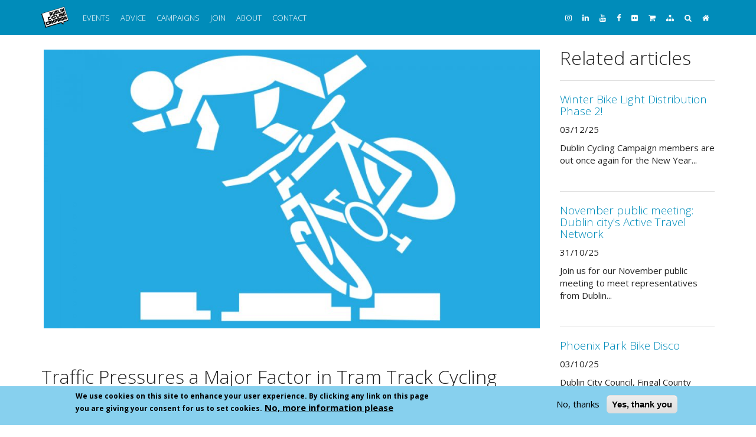

--- FILE ---
content_type: text/html; charset=utf-8
request_url: https://www.dublincycling.com/cycling/traffic-pressures-major-factor-tram-track-cycling-crashes
body_size: 9071
content:
<!DOCTYPE html>
<html lang="en" dir="ltr"
  xmlns:fb="http://ogp.me/ns/fb#"
  xmlns:og="http://ogp.me/ns#"
  xmlns:article="http://ogp.me/ns/article#"
  xmlns:book="http://ogp.me/ns/book#"
  xmlns:profile="http://ogp.me/ns/profile#"
  xmlns:video="http://ogp.me/ns/video#"
  xmlns:product="http://ogp.me/ns/product#">
<head>
  <link rel="profile" href="http://www.w3.org/1999/xhtml/vocab" />
  <meta name="viewport" content="width=device-width, initial-scale=1.0">
  <meta http-equiv="Content-Type" content="text/html; charset=utf-8" />
<meta name="description" content="More than half of victims reported that traffic pressures contributed to their crash." />
<meta name="rating" content="general" />
<meta name="referrer" content="no-referrer" />
<meta name="generator" content="Drupal 7 (http://drupal.org)" />
<link rel="canonical" href="https://www.dublincycling.com/cycling/traffic-pressures-major-factor-tram-track-cycling-crashes" />
<link rel="shortlink" href="https://www.dublincycling.com/node/703" />
<meta property="og:site_name" content="Dublin Cycling Campaign" />
<meta property="og:type" content="article" />
<meta property="og:title" content="Traffic Pressures a Major Factor in Tram Track Cycling Crashes" />
<meta property="og:url" content="https://www.dublincycling.com/cycling/traffic-pressures-major-factor-tram-track-cycling-crashes" />
<meta property="og:description" content="More than half of victims reported that traffic pressures contributed to their crash." />
<meta property="og:updated_time" content="2020-07-29T10:25:57+01:00" />
<meta property="og:image" content="https://www.dublincycling.com/sites/dublincycling.com/files/styles/large/public/field/image/tram_cycling_injuries_website_image.jpg?itok=7II3yeXu" />
<meta property="og:image:url" content="https://www.dublincycling.com/sites/dublincycling.com/files/styles/large/public/field/image/tram_cycling_injuries_website_image.jpg?itok=7II3yeXu" />
<meta name="twitter:card" content="summary_large_image" />
<meta name="twitter:site" content="@dublincycling" />
<meta name="twitter:site:id" content="209496062" />
<meta name="twitter:title" content="Traffic Pressures a Major Factor in Tram Track Cycling Crashes" />
<meta name="twitter:url" content="https://www.dublincycling.com/cycling/traffic-pressures-major-factor-tram-track-cycling-crashes" />
<meta name="twitter:description" content="More than half of victims reported that traffic pressures contributed to their crash." />
<meta name="twitter:image" content="https://www.dublincycling.com/sites/dublincycling.com/files/styles/large/public/field/image/tram_cycling_injuries_website_image.jpg?itok=7II3yeXu" />
<meta property="article:published_time" content="2018-01-30T17:58:09+00:00" />
<meta property="article:modified_time" content="2020-07-29T10:25:57+01:00" />
  <title>Traffic Pressures a Major Factor in Tram Track Cycling Crashes | Dublin Cycling Campaign</title>
  <link type="text/css" rel="stylesheet" href="https://www.dublincycling.com/sites/dublincycling.com/files/css/css_lQaZfjVpwP_oGNqdtWCSpJT1EMqXdMiU84ekLLxQnc4.css" media="all" />
<link type="text/css" rel="stylesheet" href="https://www.dublincycling.com/sites/dublincycling.com/files/css/css_By_4g-9nWfjjph-w9zZdYaDyR2W3xmDwoU0IvQ3ZYLc.css" media="all" />
<link type="text/css" rel="stylesheet" href="https://www.dublincycling.com/sites/dublincycling.com/files/css/css_iXiqYjHce8tnX5899BugvVmyR4aKOh2CfhI3p0JH4t8.css" media="all" />
<link type="text/css" rel="stylesheet" href="https://www.dublincycling.com/sites/dublincycling.com/files/css/css_C8u03qMcgVpNTlwbFR9Bjm_VtcyHlp-kYnDr3yuFTpw.css" media="all" />
<link type="text/css" rel="stylesheet" href="//maxcdn.bootstrapcdn.com/font-awesome/4.6.3/css/font-awesome.min.css" media="all" />
<style>#sliding-popup.sliding-popup-bottom,#sliding-popup.sliding-popup-bottom .eu-cookie-withdraw-banner,.eu-cookie-withdraw-tab{background:#87D0EE;}#sliding-popup.sliding-popup-bottom.eu-cookie-withdraw-wrapper{background:transparent}#sliding-popup .popup-content #popup-text h1,#sliding-popup .popup-content #popup-text h2,#sliding-popup .popup-content #popup-text h3,#sliding-popup .popup-content #popup-text p,#sliding-popup label,#sliding-popup div,.eu-cookie-compliance-secondary-button,.eu-cookie-withdraw-tab{color:#000000 !important;}.eu-cookie-withdraw-tab{border-color:#000000;}.eu-cookie-compliance-more-button{color:#000000 !important;}
</style>
<link type="text/css" rel="stylesheet" href="https://cdn.jsdelivr.net/npm/bootswatch@3.4.0/yeti/bootstrap.min.css" media="all" />
<link type="text/css" rel="stylesheet" href="https://cdn.jsdelivr.net/npm/@unicorn-fail/drupal-bootstrap-styles@0.0.2/dist/3.3.0/7.x-3.x/drupal-bootstrap-yeti.min.css" media="all" />
<link type="text/css" rel="stylesheet" href="https://www.dublincycling.com/sites/dublincycling.com/files/css/css_47DEQpj8HBSa-_TImW-5JCeuQeRkm5NMpJWZG3hSuFU.css" media="all" />
<link type="text/css" rel="stylesheet" href="https://www.dublincycling.com/sites/dublincycling.com/files/css/css_C7xdpKohPKtc8NDefkn5kmjWBBrX4BB_8ESaexGA1dw.css" media="all" />
  <!-- HTML5 element support for IE6-8 -->
  <!--[if lt IE 9]>
    <script src="https://cdn.jsdelivr.net/html5shiv/3.7.3/html5shiv-printshiv.min.js"></script>
  <![endif]-->
  <script src="https://www.dublincycling.com/sites/dublincycling.com/files/js/js_2mZENB4iDQw9WdlsqL-21ugFQUIOSVVn9eiSbY_Owps.js"></script>
<script src="https://www.dublincycling.com/sites/dublincycling.com/files/js/js_j8Rk9WgeXEq_WH-IxMYdfoJOk_29kqPxqmzrzSKBzb0.js"></script>
<script src="https://cdn.jsdelivr.net/npm/bootstrap@3.4.1/dist/js/bootstrap.min.js"></script>
<script src="https://www.dublincycling.com/sites/dublincycling.com/files/js/js_pUkI-xUTggxgWhiKSehAvZKg-n1YdT_ZduQBQnVEiYw.js"></script>
<script src="https://www.dublincycling.com/sites/dublincycling.com/files/js/js_pEQ0ibPXsB1rA1nfEFNinCq0QuqYlhulBeoUJXdjAdo.js"></script>
<script src="https://www.googletagmanager.com/gtag/js?id=UA-23928181-1"></script>
<script>window.google_analytics_domain_name = "none";window.google_analytics_uacct = "UA-23928181-1";window.dataLayer = window.dataLayer || [];function gtag(){dataLayer.push(arguments)};gtag("js", new Date());gtag("set", "developer_id.dMDhkMT", true);gtag("config", "UA-23928181-1", {"groups":"default","linker":{"domains":["dublincycling.ie","dublincycling.org","dublincycling.com"]},"page_path":location.pathname + location.search + location.hash,"link_attribution":true,"allow_ad_personalization_signals":false});gtag("config", "G-99LEQDQMMB", {"groups":"default","linker":{"domains":["dublincycling.ie","dublincycling.org","dublincycling.com"]},"page_path":location.pathname + location.search + location.hash,"link_attribution":true,"allow_ad_personalization_signals":false});gtag("config", "AW-11067989807", {"groups":"default","linker":{"domains":["dublincycling.ie","dublincycling.org","dublincycling.com"]},"page_path":location.pathname + location.search + location.hash,"link_attribution":true,"allow_ad_personalization_signals":false});</script>
<script src="https://www.dublincycling.com/sites/dublincycling.com/files/js/js_bEULvMFzWKqhWHwAjth_C_EtZUoRygMSn26Nh3qvTVw.js"></script>
<script>jQuery.extend(Drupal.settings, {"basePath":"\/","pathPrefix":"","setHasJsCookie":0,"ajaxPageState":{"theme":"mobility","theme_token":"bWGJHH0xlyiXlwvs5CC60uLd-fAFVVpF4Jugg2IEZTY","js":{"0":1,"sites\/dublincycling.com\/modules\/eu_cookie_compliance\/js\/eu_cookie_compliance.js":1,"sites\/dublincycling.com\/modules\/flexslider\/assets\/js\/flexslider.load.js":1,"sites\/dublincycling.com\/themes\/bootstrap\/js\/bootstrap.js":1,"sites\/dublincycling.com\/modules\/jquery_update\/replace\/jquery\/3.1\/jquery.min.js":1,"misc\/jquery-extend-3.4.0.js":1,"misc\/jquery-html-prefilter-3.5.0-backport.js":1,"misc\/jquery.once.js":1,"misc\/drupal.js":1,"sites\/dublincycling.com\/modules\/equalheights\/jquery.equalheights.js":1,"sites\/all\/libraries\/fitvids\/jquery.fitvids.js":1,"sites\/dublincycling.com\/modules\/jquery_update\/replace\/ui\/ui\/minified\/jquery.ui.core.min.js":1,"sites\/dublincycling.com\/modules\/jquery_update\/replace\/ui\/ui\/minified\/jquery.ui.widget.min.js":1,"sites\/dublincycling.com\/modules\/jquery_update\/replace\/ui\/ui\/minified\/jquery.ui.effect.min.js":1,"sites\/dublincycling.com\/modules\/jquery_update\/replace\/ui\/ui\/minified\/jquery.ui.accordion.min.js":1,"sites\/dublincycling.com\/modules\/jquery_update\/replace\/ui\/external\/jquery.cookie.js":1,"https:\/\/cdn.jsdelivr.net\/npm\/bootstrap@3.4.1\/dist\/js\/bootstrap.min.js":1,"sites\/dublincycling.com\/modules\/equalheights\/equalheights.js":1,"sites\/dublincycling.com\/modules\/fitvids\/fitvids.js":1,"sites\/dublincycling.com\/modules\/back_to_top\/js\/back_to_top.js":1,"sites\/dublincycling.com\/modules\/accordion_blocks\/accordion_init.js":1,"sites\/all\/libraries\/imagesloaded\/jquery.imagesloaded.min.js":1,"sites\/dublincycling.com\/modules\/google_analytics\/googleanalytics.js":1,"https:\/\/www.googletagmanager.com\/gtag\/js?id=UA-23928181-1":1,"1":1,"sites\/all\/libraries\/flexslider\/jquery.flexslider-min.js":1},"css":{"modules\/system\/system.base.css":1,"misc\/ui\/jquery.ui.core.css":1,"misc\/ui\/jquery.ui.theme.css":1,"misc\/ui\/jquery.ui.accordion.css":1,"sites\/dublincycling.com\/modules\/date\/date_api\/date.css":1,"sites\/dublincycling.com\/modules\/date\/date_popup\/themes\/datepicker.1.7.css":1,"modules\/field\/theme\/field.css":1,"sites\/dublincycling.com\/modules\/fitvids\/fitvids.css":1,"sites\/dublincycling.com\/modules\/logintoboggan\/logintoboggan.css":1,"modules\/node\/node.css":1,"sites\/dublincycling.com\/modules\/views\/css\/views.css":1,"sites\/dublincycling.com\/modules\/back_to_top\/css\/back_to_top.css":1,"sites\/dublincycling.com\/modules\/accordion_blocks\/accordion_init.css":1,"sites\/dublincycling.com\/modules\/ctools\/css\/ctools.css":1,"sites\/dublincycling.com\/modules\/quotations\/quotations.css":1,"sites\/dublincycling.com\/modules\/typogrify\/typogrify.css":1,"sites\/dublincycling.com\/modules\/eu_cookie_compliance\/css\/eu_cookie_compliance.css":1,"sites\/dublincycling.com\/modules\/flexslider\/assets\/css\/flexslider_img.css":1,"sites\/all\/libraries\/flexslider\/flexslider.css":1,"\/\/maxcdn.bootstrapcdn.com\/font-awesome\/4.6.3\/css\/font-awesome.min.css":1,"0":1,"https:\/\/cdn.jsdelivr.net\/npm\/bootswatch@3.4.0\/yeti\/bootstrap.min.css":1,"https:\/\/cdn.jsdelivr.net\/npm\/@unicorn-fail\/drupal-bootstrap-styles@0.0.2\/dist\/3.3.0\/7.x-3.x\/drupal-bootstrap-yeti.min.css":1,"sites\/dublincycling.com\/themes\/mobility\/css\/style.css":1,"public:\/\/css_injector\/css_injector_1.css":1,"public:\/\/css_injector\/css_injector_2.css":1,"public:\/\/css_injector\/css_injector_3.css":1}},"back_to_top":{"back_to_top_button_trigger":"500","back_to_top_button_text":"Back to top","#attached":{"library":[["system","ui"]]}},"equalHeightsModule":{"classes":[{"selector":".view-campaigns .well h4","mediaquery":"","minheight":"","maxheight":"","overflow":"visible"},{"selector":".view-cycling-advice .well h4","mediaquery":"","minheight":"","maxheight":"","overflow":"visible"},{"selector":"body.front #flexslider-1 .field-name-body","mediaquery":"","minheight":"","maxheight":"","overflow":"visible"},{"selector":"body.front #flexslider-1 h2","mediaquery":"","minheight":"","maxheight":"","overflow":"visible"}],"imagesloaded_ie8":1},"eu_cookie_compliance":{"popup_enabled":1,"popup_agreed_enabled":0,"popup_hide_agreed":1,"popup_clicking_confirmation":false,"popup_scrolling_confirmation":false,"popup_html_info":"\u003Cdiv class=\u0022eu-cookie-compliance-banner eu-cookie-compliance-banner-info eu-cookie-compliance-banner--opt-out\u0022\u003E\n  \u003Cdiv class=\u0022popup-content info\u0022\u003E\n    \u003Cdiv id=\u0022popup-text\u0022\u003E\n      \u003Cp\u003EWe use cookies on this site to enhance your user experience.   By clicking any link on this page you are giving your consent for us to set\u0026nbsp;cookies.\u003C\/p\u003E              \u003Cbutton type=\u0022button\u0022 class=\u0022find-more-button eu-cookie-compliance-more-button\u0022\u003ENo, more information please\u003C\/button\u003E\n          \u003C\/div\u003E\n    \n    \u003Cdiv id=\u0022popup-buttons\u0022 class=\u0022\u0022\u003E\n      \u003Cbutton type=\u0022button\u0022 class=\u0022decline-button eu-cookie-compliance-secondary-button\u0022\u003ENo, thanks\u003C\/button\u003E\n              \u003Cbutton type=\u0022button\u0022 class=\u0022agree-button eu-cookie-compliance-default-button\u0022 \u003EYes, thank you\u003C\/button\u003E\n          \u003C\/div\u003E\n  \u003C\/div\u003E\n\u003C\/div\u003E","use_mobile_message":1,"mobile_popup_html_info":"\u003Cdiv class=\u0022eu-cookie-compliance-banner eu-cookie-compliance-banner-info eu-cookie-compliance-banner--opt-out\u0022\u003E\n  \u003Cdiv class=\u0022popup-content info\u0022\u003E\n    \u003Cdiv id=\u0022popup-text\u0022\u003E\n      \u003Cp\u003EWe use cookies on this site to enhance your user experience.   By clicking any link on this page you are giving your consent for us to set\u0026nbsp;cookies.\u003C\/p\u003E              \u003Cbutton type=\u0022button\u0022 class=\u0022find-more-button eu-cookie-compliance-more-button\u0022\u003ENo, more information please\u003C\/button\u003E\n          \u003C\/div\u003E\n    \n    \u003Cdiv id=\u0022popup-buttons\u0022 class=\u0022\u0022\u003E\n      \u003Cbutton type=\u0022button\u0022 class=\u0022decline-button eu-cookie-compliance-secondary-button\u0022\u003ENo, thanks\u003C\/button\u003E\n              \u003Cbutton type=\u0022button\u0022 class=\u0022agree-button eu-cookie-compliance-default-button\u0022 \u003EYes, thank you\u003C\/button\u003E\n          \u003C\/div\u003E\n  \u003C\/div\u003E\n\u003C\/div\u003E\n","mobile_breakpoint":"768","popup_html_agreed":"\u003Cdiv\u003E\n  \u003Cdiv class=\u0022popup-content agreed\u0022\u003E\n    \u003Cdiv id=\u0022popup-text\u0022\u003E\n      \u003Cp\u003E\u003Cstrong\u003EThank you for accepting cookies\u003C\/strong\u003E    You can now hide this message or find out more about\u0026nbsp;cookies.\u003C\/p\u003E    \u003C\/div\u003E\n    \u003Cdiv id=\u0022popup-buttons\u0022\u003E\n      \u003Cbutton type=\u0022button\u0022 class=\u0022hide-popup-button eu-cookie-compliance-hide-button\u0022\u003EHide\u003C\/button\u003E\n              \u003Cbutton type=\u0022button\u0022 class=\u0022find-more-button eu-cookie-compliance-more-button-thank-you\u0022 \u003EMore info\u003C\/button\u003E\n          \u003C\/div\u003E\n  \u003C\/div\u003E\n\u003C\/div\u003E","popup_use_bare_css":false,"popup_height":"auto","popup_width":"100%","popup_delay":1000,"popup_link":"\/cycling\/privacy","popup_link_new_window":1,"popup_position":null,"fixed_top_position":false,"popup_language":"en","store_consent":false,"better_support_for_screen_readers":0,"reload_page":0,"domain":"","domain_all_sites":0,"popup_eu_only_js":0,"cookie_lifetime":"100","cookie_session":false,"disagree_do_not_show_popup":0,"method":"opt_out","whitelisted_cookies":"","withdraw_markup":"\u003Cbutton type=\u0022button\u0022 class=\u0022eu-cookie-withdraw-tab\u0022\u003EPrivacy settings\u003C\/button\u003E\n\u003Cdiv class=\u0022eu-cookie-withdraw-banner\u0022\u003E\n  \u003Cdiv class=\u0022popup-content info\u0022\u003E\n    \u003Cdiv id=\u0022popup-text\u0022\u003E\n      \u003Cp\u003EWe use cookies on this site to enhance your user experienceYou have given your consent for us to set cookies.\u003C\/p\u003E\n    \u003C\/div\u003E\n    \u003Cdiv id=\u0022popup-buttons\u0022\u003E\n      \u003Cbutton type=\u0022button\u0022 class=\u0022eu-cookie-withdraw-button\u0022\u003EWithdraw consent\u003C\/button\u003E\n    \u003C\/div\u003E\n  \u003C\/div\u003E\n\u003C\/div\u003E\n","withdraw_enabled":false,"withdraw_button_on_info_popup":0,"cookie_categories":[],"enable_save_preferences_button":1,"fix_first_cookie_category":1,"select_all_categories_by_default":0,"cookie_name":""},"fitvids":{"custom_domains":[],"selectors":["body"],"simplifymarkup":true},"googleanalytics":{"account":["UA-23928181-1","G-99LEQDQMMB","AW-11067989807"],"trackOutbound":1,"trackMailto":1,"trackDownload":1,"trackDownloadExtensions":"7z|aac|arc|arj|asf|asx|avi|bin|csv|doc(x|m)?|dot(x|m)?|exe|flv|gif|gz|gzip|hqx|jar|jpe?g|js|mp(2|3|4|e?g)|mov(ie)?|msi|msp|pdf|phps|png|ppt(x|m)?|pot(x|m)?|pps(x|m)?|ppam|sld(x|m)?|thmx|qtm?|ra(m|r)?|sea|sit|tar|tgz|torrent|txt|wav|wma|wmv|wpd|xls(x|m|b)?|xlt(x|m)|xlam|xml|z|zip","trackDomainMode":2,"trackCrossDomains":["dublincycling.ie","dublincycling.org","dublincycling.com"],"trackUrlFragments":1},"flexslider":{"optionsets":{"default":{"namespace":"flex-","selector":".slides \u003E li","easing":"swing","direction":"horizontal","reverse":false,"smoothHeight":false,"startAt":0,"animationSpeed":600,"initDelay":0,"useCSS":true,"touch":true,"video":false,"keyboard":true,"multipleKeyboard":false,"mousewheel":false,"controlsContainer":".flex-control-nav-container","sync":"","asNavFor":"","itemWidth":0,"itemMargin":0,"minItems":0,"maxItems":0,"move":0,"animation":"fade","slideshow":true,"slideshowSpeed":7000,"directionNav":true,"controlNav":true,"prevText":"Previous","nextText":"Next","pausePlay":false,"pauseText":"Pause","playText":"Play","randomize":false,"thumbCaptions":false,"thumbCaptionsBoth":false,"animationLoop":true,"pauseOnAction":true,"pauseOnHover":false,"manualControls":""}},"instances":{"flexslider-1":"default"}},"bootstrap":{"anchorsFix":"0","anchorsSmoothScrolling":"0","formHasError":1,"popoverEnabled":0,"popoverOptions":{"animation":1,"html":0,"placement":"right","selector":"","trigger":"click","triggerAutoclose":1,"title":"","content":"","delay":0,"container":"body"},"tooltipEnabled":0,"tooltipOptions":{"animation":1,"html":0,"placement":"auto left","selector":"","trigger":"hover focus","delay":0,"container":"body"}}});</script>
</head>
<body class="navbar-is-static-top html not-front not-logged-in one-sidebar sidebar-second page-node page-node- page-node-703 node-type-article">
  <div id="skip-link">
    <a href="#main-content" class="element-invisible element-focusable">Skip to main content</a>
  </div>
    <header id="navbar" role="banner" class="navbar navbar-static-top navbar-inverse">
  <div class="container">
    <div class="navbar-header">
              <a class="logo navbar-btn pull-left" href="/" title="Home">
          <img src="https://www.dublincycling.com/sites/dublincycling.com/themes/mobility/logo.png" alt="Home" />
        </a>
      
      
              <button type="button" class="navbar-toggle" data-toggle="collapse" data-target="#navbar-collapse">
          <span class="sr-only">Toggle navigation</span>
          <span class="icon-bar"></span>
          <span class="icon-bar"></span>
          <span class="icon-bar"></span>
        </button>
          </div>

          <div class="navbar-collapse collapse" id="navbar-collapse">
        <nav role="navigation">
                      <ul class="menu nav navbar-nav"><li class="first leaf"><a href="/events">Events</a></li>
<li class="leaf"><a href="/advice" title="">Advice</a></li>
<li class="leaf"><a href="/campaigns">Campaigns</a></li>
<li class="leaf"><a href="https://cyclist.ie/join">Join</a></li>
<li class="collapsed"><a href="/cycling/who-are-dublin-cycling-campaign">About</a></li>
<li class="last collapsed"><a href="https://www.dublincycling.com/cycling/contact" title="">Contact</a></li>
</ul>                                <ul class="menu nav navbar-nav secondary"><li class="first leaf minstagram"><a href="https://www.instagram.com/dublin_cycling_campaign" title="Instagram"><i class="fa fa-instagram" aria-hidden="true"></i></a></li>
<li class="leaf mlinkedin"><a href="https://www.linkedin.com/company/dublin-cycling-campaign" title="Linkedin"><i class="fa fa-linkedin" aria-hidden="true"></i></a></li>
<li class="leaf myoutube"><a href="http://www.youtube.com/user/CyclingCampaign" title="Youtube"><i class="fa fa-youtube" aria-hidden="true"></i></a></li>
<li class="leaf mfacebook"><a href="https://www.facebook.com/dublincycling" title="Facebook"><i class="fa fa-facebook" aria-hidden="true"></i></a></li>
<li class="leaf mflickr"><a href="https://www.flickr.com/photos/dublincycling/albums" title="Flickr"><i class="fa fa-flickr" aria-hidden="true"></i></a></li>
<li class="leaf"><a href="/cart" title="Shopping cart"><i class="fa fa-shopping-cart" aria-hidden="true"></i></a></li>
<li class="leaf"><a href="/sitemap" title="Sitemap"><i class="fa fa-sitemap" aria-hidden="true"></i></a></li>
<li class="leaf"><a href="/search" title="Search this website"><i class="fa fa-search" aria-hidden="true"></i></a></li>
<li class="last leaf"><a href="/" title="Home"><i class="fa fa-home" aria-hidden="true"></i></a></li>
</ul>                            </nav>
      </div>
      </div>
</header>

<div class="main-container container">

  <header role="banner" id="page-header">
    
      </header> <!-- /#page-header -->

  <div class="row">

    
    <section class="col-sm-9">
                  <a id="main-content"></a>
                                                                <div class="region region-content">
    <section id="block-system-main" class="block block-system clearfix">

      
  <div  class="ds-1col node node-article view-mode-full  clearfix">

  
  
  <figure class="field field-name-field-image field-type-image field-label-hidden">
    <div  id="flexslider-1" class="flexslider optionset-default imagestyle-flexslider-full">
  <ul class="slides"><li><img class="img-responsive" src="https://www.dublincycling.com/sites/dublincycling.com/files/styles/flexslider_full/public/field/image/tram_cycling_injuries_website_image.jpg?itok=EBg0JmMV" width="960" height="540" alt="" /></li>
</ul></div>
  </figure>
<div class="field field-name-title field-type-ds field-label-hidden"><div class="field-items"><div class="field-item even"><h2>Traffic Pressures a Major Factor in Tram Track Cycling Crashes</h2></div></div></div>
  <div class="field field-name-body field-type-text-with-summary field-label-hidden">
    <p><strong>More than half of victims reported that traffic pressures contributed to their&nbsp;crash.</strong></p>

<p>A new <a href="https://www.ncbi.nlm.nih.gov/pubmed/29368177/">study by medical researchers in Edinburgh</a> has given us further insight into the cause and effects of tram track related cycling injuries. The study analysed cyclists who presented to hospitals across Edinburgh and West Lothian with tram related injuries between May 2009 and April&nbsp;2016.</p>

<p>Almost three-quarters of the crashes were the result of the cyclist&#8217;s wheel becoming caught in the tram tracks, while wheels slipping on the tracks accounted for 17% of the crashes - something that was more commonly observed in wet&nbsp;conditions.</p>

<p>Of the 151 cyclists that filled out detailed questionnaires about their&nbsp;crashes:</p>

<ul>
<li><p>80 (53%) reported that traffic pressures contributed to their&nbsp;crash.</p></li>
<li><p>120 (80%) stated that their confidence was affected by the&nbsp;crash.</p></li>
<li><p>24 (16%) did not resume cycling after their&nbsp;crash.</p></li>
</ul>

<p>The publication of this report comes at an interesting time for us here in Dublin where we have seen an increase in tram track related cycling crashes since the construction of the new Luas Cross City&nbsp;line.</p>

<p>Unlike the Edinburgh study, we have found it extremely difficult to compile any useful data for Dublin on the number of people injured in Luas track cycling crashes. Without accurate and consistent data it is impossible to know how bad the problem is, or what areas need the most&nbsp;focus.</p>

<p>In December, Dublin Cycling Campaign published details of some of the <a href="https://www.dublincycling.com/cycling/luas-tracks-cycling-injuries">crashes and injuries</a> that we have been contacted about, while the Dublin Inquirer published a <a href="https://www.dublininquirer.com/2017/12/20/where-cyclists-have-collided-with-luas-tracks-mapped/">report on Luas-related cycling crashes</a> that it compiled using its <a href="https://www.dublininquirer.com/2015/10/20/bicycle-collision-tracker/">Cycling Collision&nbsp;Tracker.</a></p>

<p>We have also repeatedly criticised the fact that most of the warning signs around the Luas tracks appear to be aimed at cyclists (like the “Cyclists Dismount” signs) while there are practically no signs warning drivers to adjust their&nbsp;behaviour.</p>

<p>The Edinburgh study suggests that driver behaviour (traffic pressure) could be a factor in more than half of tram track cycling crashes, so there are grounds for a campaign directed at drivers to slow down and give space to people on&nbsp;bikes.</p>

<p>Dublin Cycling Campaign is continuing to liaise with the National Transport Authority, Transport Infrastructure Ireland and Dublin City Council to improve conditions for cyclists around the Luas tracks in the city centre as a matter of urgency. We will be providing a full update on matters related to Luas Cross City and Cycling later this&nbsp;week.</p>

<hr />  </div>

  <div class="field field-name-field-article-type field-type-list-text field-label-hidden">
    News Item  </div>
<div class="field field-name-space-bar field-type-ds field-label-hidden"><div class="field-items"><div class="field-item even"><p><br /></p>
</div></div></div>
  <div class="field field-name-field-campaigns field-type-taxonomy-term-reference field-label-hidden">
    <a href="/campaign/dublin-city">Dublin City</a> - <a href="/campaign/cycling-infrastructure">Cycling Infrastructure</a> - <a href="/campaign/collisions-injuries-slips-and-falls">Collisions Injuries Slips and Falls</a> - <a href="/campaign/research">Research</a>  </div>

  <div class="field field-name-field-date field-type-datetime field-label-hidden">
    <span class="date-display-single">Sunday, 4 February 2018 (All day)</span>  </div>
<div class="field field-name-spacer field-type-ds field-label-hidden"><div class="field-items"><div class="field-item even"><p><br /></p>
</div></div></div></div>


</section>
<section id="block-block-5" class="block block-block col-md-12 well clearfix">

      
  <p>Help us do more for cycling in Dublin by <a href="/join"><strong>becoming a member</strong></a>!</p>

</section>
  </div>
    </section>

          <aside class="col-sm-3" role="complementary">
          <div class="region region-sidebar-second">
    <section id="block-views-related-content-block" class="block block-views clearfix">

        <h2 class="block-title">Related articles</h2>
    
  <div class="view view-related-content view-id-related_content view-display-id-block view-dom-id-b013ef1adb8ab0a60d5676a93a21daeb">
        
  
  
      <div class="view-content">
        <div class="views-row views-row-1 views-row-odd views-row-first">
      
  <div class="views-field views-field-nothing">        <span class="field-content"><hr></span>  </div>  
  <div class="views-field views-field-title">        <h4 class="field-content"><a href="/events/winter-bike-light-distribution-phase-2">Winter Bike Light Distribution Phase 2!</a></h4>  </div>  
  <div class="views-field views-field-created">        <span class="field-content">03/12/25</span>  </div>  
  <div>        <p class="small">
  <div class="field field-name-body field-type-text-with-summary field-label-hidden">
    <p>Dublin Cycling Campaign members are out once again for the New Year...</p>  </div>
</p>  </div>  
  <div class="views-field views-field-nothing-1">        <span class="field-content"><br></span>  </div>  </div>
  <div class="views-row views-row-2 views-row-even">
      
  <div class="views-field views-field-nothing">        <span class="field-content"><hr></span>  </div>  
  <div class="views-field views-field-title">        <h4 class="field-content"><a href="/events/november-public-meeting-dublin-citys-active-travel-network">November public meeting: Dublin city&#039;s Active Travel Network </a></h4>  </div>  
  <div class="views-field views-field-created">        <span class="field-content">31/10/25</span>  </div>  
  <div>        <p class="small">
  <div class="field field-name-body field-type-text-with-summary field-label-hidden">
    <p>Join us for our November public meeting to meet representatives from Dublin...</p>  </div>
</p>  </div>  
  <div class="views-field views-field-nothing-1">        <span class="field-content"><br></span>  </div>  </div>
  <div class="views-row views-row-3 views-row-odd">
      
  <div class="views-field views-field-nothing">        <span class="field-content"><hr></span>  </div>  
  <div class="views-field views-field-title">        <h4 class="field-content"><a href="/events/phoenix-park-bike-disco">Phoenix Park Bike Disco</a></h4>  </div>  
  <div class="views-field views-field-created">        <span class="field-content">03/10/25</span>  </div>  
  <div>        <p class="small">
  <div class="field field-name-body field-type-text-with-summary field-label-hidden">
    <p>Dublin City Council, Fingal County Council and the Office of Public Works...</p>  </div>
</p>  </div>  
  <div class="views-field views-field-nothing-1">        <span class="field-content"><br></span>  </div>  </div>
  <div class="views-row views-row-4 views-row-even">
      
  <div class="views-field views-field-nothing">        <span class="field-content"><hr></span>  </div>  
  <div class="views-field views-field-title">        <h4 class="field-content"><a href="/cycling/surveys-c2cc-and-kilmainham-thomas-street-routes">Surveys on C2CC and Kilmainham to Thomas Street routes</a></h4>  </div>  
  <div class="views-field views-field-created">        <span class="field-content">29/05/25</span>  </div>  
  <div>        <p class="small">
  <div class="field field-name-body field-type-text-with-summary field-label-hidden">
    <p>If you live close to or travel along the Clontarf to City Centre or the...</p>  </div>
</p>  </div>  
  <div class="views-field views-field-nothing-1">        <span class="field-content"><br></span>  </div>  </div>
  <div class="views-row views-row-5 views-row-odd views-row-last">
      
  <div class="views-field views-field-nothing">        <span class="field-content"><hr></span>  </div>  
  <div class="views-field views-field-title">        <h4 class="field-content"><a href="/cycling/how-does-clontarf-city-centre-cycleway-influence-your-cycling-experience">How does the Clontarf to City Centre cycleway influence your cycling experience?</a></h4>  </div>  
  <div class="views-field views-field-created">        <span class="field-content">25/05/25</span>  </div>  
  <div>        <p class="small">
  <div class="field field-name-body field-type-text-with-summary field-label-hidden">
    <p>Looking for participants for a survey! </p> <p>Using the Clontarf to City...</p>  </div>
</p>  </div>  
  <div class="views-field views-field-nothing-1">        <span class="field-content"><br></span>  </div>  </div>
    </div>
  
  
  
  
  
  
</div>
</section>
<section id="block-block-11" class="block block-block clearfix">

      
  &nbsp;
</section>
  </div>
      </aside>  <!-- /#sidebar-second -->
    
  </div>
</div>

  <footer class="footer container">
      <div class="region region-footer">
    <section id="block-menu-block-4" class="block block-menu-block col-lg-3 col-md-6 col-sm-12 clearfix">

      
  <div class="menu-block-wrapper menu-block-4 menu-name-menu-footer-menu parent-mlid-0 menu-level-1">
  <ul class="menu nav"><li class="first leaf menu-mlid-21635"><a href="/search" title=""><span><i class="fa fa-search" aria-hidden="true"></i></span>
Search</a></li>
<li class="leaf menu-mlid-8807"><a href="/sitemap" title="Website site map"><span><i class="fa fa-sitemap" aria-hidden="true"></i></span>
Site map</a></li>
<li class="leaf menu-mlid-21654"><a href="/volunteer" title=""><span><i class="fa fa-users" aria-hidden="true"></i></span>
Volunteer</a></li>
<li class="leaf menu-mlid-21655"><a href="/join" title=""><span><i class="fa fa-check" aria-hidden="true"></i></span>
Membership</a></li>
<li class="leaf menu-mlid-21636"><a href="/cart" title=""><span><i class="fa fa-shopping-cart" aria-hidden="true"></i></span>
Shopping cart</a></li>
<li class="leaf menu-mlid-16314"><a href="/cycling/privacy" title=""><span><i class="fa fa-shield" aria-hidden="true"></i></span>
Privacy policy</a></li>
<li class="leaf menu-mlid-16925"><a href="/cycling/legal-information" title=""><span><i class="fa fa-gavel" aria-hidden="true"></i></span>
Legal information</a></li>
<li class="last leaf menu-mlid-3764"><a href="/" title="Website home page"><span><i class="fa fa-home" aria-hidden="true"></i></span>
Home page</a></li>
</ul></div>

</section>
<section id="block-block-4" class="block block-block col-lg-3 col-md-6 col-sm-12 clearfix">

      
  <p>.</p>

</section>
<section id="block-block-1" class="block block-block col-lg-3 col-md-6 col-sm-12 clearfix">

      
  <p><strong>Registered Charity Number (RCN) is 20102029 </strong></p>
<p>This website uses cookies for the normal functioning of the website and for traffic analysis</p>
<p> </p>

</section>
<section id="block-block-8" class="block block-block col-lg-3 col-md-6 col-sm-12 clearfix">

      
  <strong>Support Dublin Cycling Campaign with a donation</strong><br><br>
<form action="https://www.paypal.com/cgi-bin/webscr" method="post" target="_top">
<input type="hidden" name="cmd" value="_donations" />
<input type="hidden" name="business" value="info@dublincycling.ie" />
<input type="hidden" name="currency_code" value="EUR" />
<input type="image" src="/sites/dublincycling.com/files/donate_today.png" border="0" name="submit" title="PayPal - The safer, easier way to pay online!" alt="Donate with PayPal button" style="max-width: 184px; max-height: 52px;" /><br>

<img alt="" border="0" src="https://www.paypal.com/en_US/i/scr/pixel.gif" width="1" height="1" />
</form>
<br>&nbsp;
</section>
  </div>
  </footer>
  <script>var eu_cookie_compliance_cookie_name = "";</script>
<script src="https://www.dublincycling.com/sites/dublincycling.com/files/js/js_6zAs1exLsecuTgftdbe9ZJ9jyLI4O2jyh8XKfHBfroY.js"></script>
<script src="https://www.dublincycling.com/sites/dublincycling.com/files/js/js_MRdvkC2u4oGsp5wVxBG1pGV5NrCPW3mssHxIn6G9tGE.js"></script>
</body>
</html>
